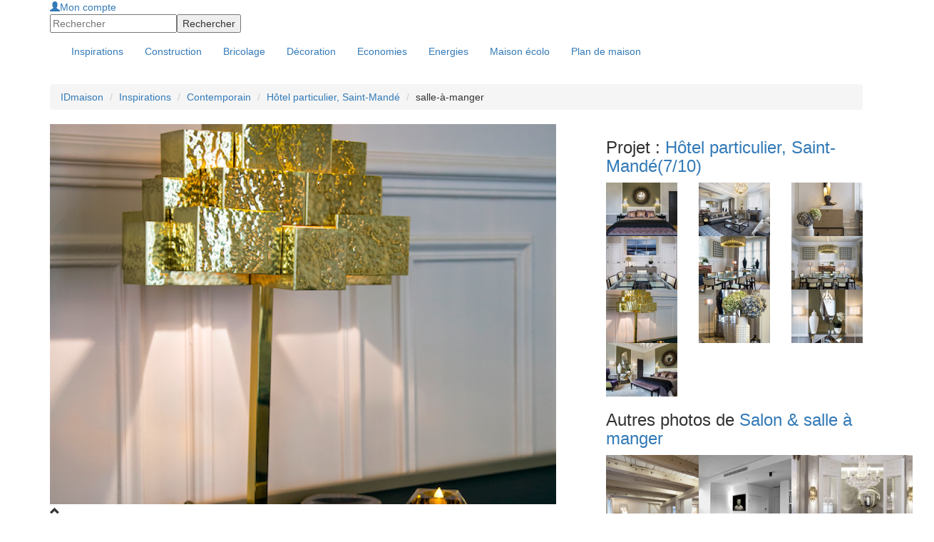

--- FILE ---
content_type: text/html; charset=utf-8
request_url: https://www.ideesmaison.com/Inspirations/Contemporain/Hotel-particulier-Saint-Mande/salle-a-manger-Saint-Mande-94160-5957.html
body_size: 5534
content:
<!DOCTYPE html>
<html xmlns:fb="http://ogp.me/ns/fb#" xmlns:og="http://ogp.me/ns#" xmlns:php="http://php.net/xsl" xml:lang="fr" lang="fr">
<head>
<meta http-equiv="Content-Type" content="text/html; charset=utf-8">
<title>Hôtel particulier, Saint-Mandé - salle-à-manger : Idéesmaison.com</title>
<meta name="viewport" content="width=device-width, height=device-height, initial-scale=1.0, maximum-scale=1.0, user-scalable=0">
<meta name="description" content="Agence de décoration Olivier Berni Intérieurs Concept décoratif contemporain">
<meta name="language" content="fr">
<meta name="robots" content="index,follow">
<link rel="stylesheet" href="//maxcdn.bootstrapcdn.com/bootstrap/3.3.4/css/bootstrap.min.css">
<link href="https://www.ideesmaison.com/cache/68775674f2be50137bf513040707c2b9.min.css" rel="stylesheet" type="text/css">
<script type="text/javascript" src="https://code.jquery.com/jquery-1.9.1.js"></script><script src="https://www.ideesmaison.com/js/jquery-ui-1.10.2.custom.min.js" type="text/javascript"></script><script src="https://maxcdn.bootstrapcdn.com/bootstrap/3.3.4/js/bootstrap.min.js"></script><script async="async" src="https://www.ideesmaison.com/cache/fcab9e5c4fa3770e3282d80a8dd4cf29.min.js" type="text/javascript"></script><script type="text/javascript">
  var _gaq = _gaq || [];
  _gaq.push(['_setAccount', 'UA-937800-1']);
  _gaq.push(['_setDomainName', '.ideesmaison.com']); 
  _gaq.push(['_setAllowAnchor', true]);
  if (document.referrer.search(/[\?|&]cd=/) != -1
  && document.referrer.search(/google\./) != -1) {
  var rank=document.referrer.match(/[&|\?]cd=([\d]+)/);
  _gaq.push(['_setCustomVar',1,'Google_Position',rank[1],2]); }
  _gaq.push(['_trackPageview']);
  (function() {
    var ga = document.createElement('script'); ga.type = 'text/javascript'; ga.async = true;
    ga.src = ('https:' == document.location.protocol ? 'https://ssl' : 'http://www') + '.google-analytics.com/ga.js';
    var s = document.getElementsByTagName('script')[0]; s.parentNode.insertBefore(ga, s);
  })();
</script>
<meta name="google-site-verification" content="inlvMEROhQTMVBHIhu-e6GnLXwcUjZoFFm0dzu6xNE8" />
<!-- 0228de9b7987a955 --><script type="text/javascript">
var __adUrl=document.location.protocol+'//atout.email-match.com/emafunc.js';
try
{
scriptTag=document.createElement("script");
scriptTag.type="text/javascript";
scriptTag.src=__adUrl;
var headTag= document.getElementsByTagName("head")[0];
headTag.insertBefore(scriptTag,headTag.firstChild);
} catch(e)
{  document.write('<sc'+'ript language="javascript" type="text/javascript" src="'+__adUrl+'"></sc'+'ript>'); }
function w_emasend()
{ if (typeof(emasend)!='undefined'){emasend();} else
{setTimeout('w_emasend()',200);} }
var ema_id_site=412;
w_emasend();
</script><meta property="og:title" content="Hôtel particulier, Saint-Mandé - salle-à-manger">
<link rel="shortcut icon" href="/favicon.ico">
</head>
<body>
<div id="header" class="container-fullwidth hidden-xs hidden-sm"><div class="container">
<div class="header-modules">
<div id="mod-login"><a class="login" href="https://www.ideesmaison.com/Mon-compte/" rel="nofollow"><span class="glyphicon glyphicon-user"></span>Mon compte</a></div>
<form id="mod-search" action="https://www.ideesmaison.com/index.php?com=search" method="post">
<input type="hidden" name="search" value="idm"><input id="search_q" type="text" class="text" name="q" value="" placeholder="Rechercher"><input class="submit" type="submit" name="submit" value="Rechercher">
</form>
</div>
<a id="logo" href="https://www.ideesmaison.com/" title="Maison"></a>
</div></div>
<div id="navbar-main-wrapper"><nav id="navbar-main" class="navbar"><div class="container">
<div class="navbar-header">
<button type="button" class="navbar-toggle collapsed" data-toggle="collapse" data-target="#navbar" aria-expanded="false" aria-controls="navbar"><span class="sr-only">Toggle navigation</span><span class="icon-bar"></span><span class="icon-bar"></span><span class="icon-bar"></span></button><a id="logo" class="nav-brand hide visible-xs visible-sm" href="https://www.ideesmaison.com/" title="Maison"></a>
</div>
<div id="navbar" class="navbar-collapse collapse">
<div class="header-modules hide visible-xs visible-sm">
<div id="mod-login"><a class="login" href="https://www.ideesmaison.com/Mon-compte/" rel="nofollow"><span class="glyphicon glyphicon-user"></span>Mon compte</a></div>
<form id="mod-search" action="https://www.ideesmaison.com/index.php?com=search" method="post">
<input type="hidden" name="search" value="idm"><input id="search_q" type="text" class="text" name="q" value="" placeholder="Rechercher"><input class="submit" type="submit" name="submit" value="Rechercher">
</form>
</div>
<div class="clearfix"></div>
<ul class="nav navbar-nav">
<li class="active" id="inspirations"><a href="https://www.ideesmaison.com/Inspirations/"><span>Inspirations</span></a></li>
<li class="dropdown">
<a href="https://www.ideesmaison.com/Construction/" class="dropdown-toggle" data-toggle="dropdown"><span>Construction</span></a><ul class="dropdown-menu">
<li class="l2"><a href="https://www.ideesmaison.com/Construction/Plans-de-maisons/" class="l2">Plans de maisons</a></li>
<li class="l2"><a href="https://www.ideesmaison.com/Construction/Gros-travaux/" class="l2">Gros travaux</a></li>
<li class="l2"><a href="https://www.ideesmaison.com/Construction/Terrain/" class="l2">Terrain</a></li>
<li class="l2"><a href="https://www.ideesmaison.com/Construction/Petits-travaux-et-finitions/" class="l2">Petits travaux, finitions</a></li>
<li class="l2"><a href="https://www.ideesmaison.com/Construction/Exterieur/" class="l2">Extérieur</a></li>
<li class="l2"><a href="https://www.ideesmaison.com/Construction/Aide-administrative/" class="l2">Aide administrative</a></li>
<li class="l2"><a href="https://www.ideesmaison.com/Construction/Professionnels/" class="l2">Professionnels</a></li>
<li class="l2"><a href="https://www.ideesmaison.com/Construction/Faire-soi-meme/" class="l2">Faire soi-même</a></li>
</ul>
</li>
<li class="dropdown">
<a href="https://www.ideesmaison.com/Bricolage/" class="dropdown-toggle" data-toggle="dropdown"><span>Bricolage</span></a><ul class="dropdown-menu">
<li class="l2"><a href="https://www.ideesmaison.com/Bricolage/Fiches-bricos/" class="l2">Fiches brico</a></li>
<li class="l2"><a href="https://www.ideesmaison.com/Bricolage/Menuiserie/" class="l2">Menuiseries</a></li>
<li class="l2"><a href="https://www.ideesmaison.com/Bricolage/Electricite/" class="l2">Electricité</a></li>
<li class="l2"><a href="https://www.ideesmaison.com/Bricolage/Plomberie/" class="l2">Plomberie</a></li>
<li class="l2"><a href="https://www.ideesmaison.com/Bricolage/Equipements-confort/" class="l2">Equipements, confort</a></li>
<li class="l2"><a href="https://www.ideesmaison.com/Bricolage/Outils/" class="l2">Outils</a></li>
<li class="l2"><a href="https://www.ideesmaison.com/Bricolage/Exterieur/" class="l2">Extérieur</a></li>
<li class="l2"><a href="https://www.ideesmaison.com/Bricolage/finitions/" class="l2">Finitions</a></li>
</ul>
</li>
<li class="dropdown">
<a href="https://www.ideesmaison.com/Decorer/" class="dropdown-toggle" data-toggle="dropdown"><span>Décoration</span></a><ul class="dropdown-menu">
<li class="l2"><a href="https://www.ideesmaison.com/Decorer/Les-murs/" class="l2">Les murs</a></li>
<li class="l2"><a href="https://www.ideesmaison.com/Decorer/Les-sols/" class="l2">Les sols</a></li>
<li class="l2"><a href="https://www.ideesmaison.com/Decorer/Ecolo/" class="l2">Ecolo</a></li>
<li class="l2"><a href="https://www.ideesmaison.com/Decorer/Objets-design-amenagement/" class="l2">Objets, design, aménagement</a></li>
</ul>
</li>
<li class="dropdown">
<a href="https://www.ideesmaison.com/Economiser/" class="dropdown-toggle" data-toggle="dropdown"><span>Economies</span></a><ul class="dropdown-menu">
<li class="l2"><a href="https://www.ideesmaison.com/Economiser/Defiscalisation/" class="l2">Défiscalisation</a></li>
<li class="l2"><a href="https://www.ideesmaison.com/Economiser/Fiscalite/" class="l2">Fiscalité</a></li>
<li class="l2"><a href="https://www.ideesmaison.com/Economiser/Credits-d-impots/" class="l2">Crédits d'impôts</a></li>
<li class="l2"><a href="https://www.ideesmaison.com/Economiser/Aides-et-subventions/" class="l2">Aides et subventions</a></li>
<li class="l2"><a href="https://www.ideesmaison.com/Economiser/Prets/" class="l2">Prêts</a></li>
<li class="l2"><a href="https://www.ideesmaison.com/Economiser/Credits-rachats-de-credits/" class="l2">Crédits et rachats</a></li>
<li class="l2"><a href="https://www.ideesmaison.com/Economiser/Les-bons-plans/" class="l2">Bons plans</a></li>
<li class="l2"><a href="http://www.ideesmaison.com/Guide-des-prix/" class="l2">Guide des prix</a></li>
</ul>
</li>
<li class="dropdown">
<a href="https://www.ideesmaison.com/Energies/" class="dropdown-toggle" data-toggle="dropdown"><span>Energies</span></a><ul class="dropdown-menu">
<li class="l2"><a href="https://www.ideesmaison.com/Energies/Solaire/" class="l2">Solaire</a></li>
<li class="l2"><a href="https://www.ideesmaison.com/Energies/Geothermie-et-aerothermie/" class="l2">Géothermie, aérothermie</a></li>
<li class="l2"><a href="https://www.ideesmaison.com/Energies/Bois/" class="l2">Bois</a></li>
<li class="l2"><a href="https://www.ideesmaison.com/Energies/Eolien/" class="l2">Eolien</a></li>
<li class="l2"><a href="https://www.ideesmaison.com/Energies/Autres-energies/" class="l2">Autres énergies</a></li>
</ul>
</li>
<li class="dropdown">
<a href="https://www.ideesmaison.com/Maison-ecolo/" class="dropdown-toggle" data-toggle="dropdown"><span>Maison écolo</span></a><ul class="dropdown-menu">
<li class="l2"><a href="https://www.ideesmaison.com/Maison-ecolo/Construire-ecolo/" class="l2">Construire écolo</a></li>
<li class="l2"><a href="https://www.ideesmaison.com/Maison-ecolo/Materiaux-et-equipements/" class="l2">Matériaux, équipements</a></li>
<li class="l2"><a href="https://www.ideesmaison.com/Maison-ecolo/Recycler/" class="l2">Recycler</a></li>
<li class="l2"><a href="https://www.ideesmaison.com/Maison-ecolo/Exterieur/" class="l2">Extérieur</a></li>
<li class="l2"><a href="https://www.ideesmaison.com/Maison-ecolo/Conseils-de-l-ADEME/" class="l2">Conseils de l'ADEME</a></li>
<li class="l2"><a href="https://www.ideesmaison.com/Le-Club/Vos-temoignages/" class="l2">Vos témoignages</a></li>
<li class="l2"><a href="https://www.ideesmaison.com/Maison-ecolo/Les-actus-d-ecolomag/" class="l2">Actus d'Ecolomag</a></li>
</ul>
</li>
<li id="plans"><a href="https://www.ideesmaison.com/Plans-de-maisons.html"><span>Plan de maison</span></a></li>
</ul>
</div>
</div></nav></div>
<div class="container"><div id="document">
<div class="page"><div class="row"><div class="col-xs-12">
<ul class="breadcrumb hide visible-md visible-lg">
<li><a href="https://www.ideesmaison.com/" class="home" title="Maison : Construction, Bricolage, Décoration, Economies d'Energie">IDmaison</a></li>
<li><a href="https://www.ideesmaison.com/Inspirations/">Inspirations</a></li>
<li><a href="https://www.ideesmaison.com/Inspirations/Contemporain/">Contemporain</a></li>
<li><a href="https://www.ideesmaison.com/Inspirations/Contemporain/Hotel-particulier-Saint-Mande/">Hôtel particulier, Saint-Mandé</a></li>
<li>salle-à-manger</li>
</ul>
<div class="row">
<div class="col-xs-12 col-lg-8"><div id="insp-project-wrapper">
<div id="insp-project">
<div id="insp-project-photos-wrapper" class="loading"><div id="insp-project-photos">
<img src="https://www.ideesmaison.com/Inspirations/Photos/salle-a-manger-thumb-5957-710-533.jpg" alt="salle-à-manger" class="img-responsive"><a id="insp-project-photos-prev" class="nav-button prev" href="https://www.ideesmaison.com/Inspirations/Contemporain/Hotel-particulier-Saint-Mande/salle-a-manger-Saint-Mande-94160-5956.html" title="salle-à-manger"></a><a id="insp-project-photos-next" class="nav-button next" href="https://www.ideesmaison.com/Inspirations/Contemporain/Hotel-particulier-Saint-Mande/Salon-Saint-Mande-94160-5958.html" title="Salon"></a>
</div></div>
<div id="insp-project-details-btn"><i class="glyphicon glyphicon-chevron-up"></i></div>
<a href="https://www.ideesmaison.com/index.php?com=inspirations&amp;task=book_add&amp;photo_id=5957" id="insp-project-details-book" class="button hidden-xs" rel="nofollow">Ajouter à mon IdéesBook<span class="picto"></span></a><article id="insp-project-details-wrapper"><div id="insp-project-details">
<h1>salle-à-manger - Agence Olivier Berni Intérieurs</h1>
<p>Agence de décoration Olivier Berni Intérieurs 
Concept décoratif contemporain</p>
</div>
<div id="insp-project-details-more">
								Lieu : <strong>Saint-Mandé, 94160</strong><br>
								Type de projet : <strong>Contemporain</strong><br>
								Couleurs : <strong>Blanc, Beige, Vert</strong>
</div></article>
</div>
<div id="insp-project-acteur" itemscope="itemscope" itemtype="http://schema.org/Person">
<img src="https://www.ideesmaison.com/media/users/2/2/69822" itemprop="image" alt="Agence Olivier Berni Intérieurs" width="96" height="96"><h2><a href="https://www.ideesmaison.com/Inspirations/Agence-Olivier-Berni-Interieurs.html" itemprop="name">Agence Olivier Berni Intérieurs</a></h2>
<p><strong itemprop="jobTitle">Décorateur d'intérieur</strong><br><a href="https://www.olivierberni-interieurs.com/" target="_blank" itemprop="url">https://www.olivierberni-interieurs.com/</a><script>var acteurTel = '01 45 67 29 86';</script><ul id="insp-project-acteur-contact" class="insp-acteur-contact"><li>
<span class="tel"></span><a id="insp-acteur-tel" href="https://www.ideesmaison.com/index.php?com=inspirations&amp;task=tel&amp;id=69822" rel="nofollow">Afficher le numéro</a>
</li></ul></p>
</div>
<div id="insp-project-share">
<div class="insp-project-share-button fb"><div class="fb-like" data-href="https://www.ideesmaison.com/Inspirations/Contemporain/Hotel-particulier-Saint-Mande/salle-a-manger-Saint-Mande-94160-5957.html" data-width="90" data-layout="button_count" data-show-faces="false" data-send="false"></div></div>
<script type="text/javascript" src="https://apis.google.com/js/plusone.js">{lang: 'fr'}</script><div class="insp-project-share-button gp"><div class="g-plusone" data-size="medium"></div></div>
<a class="mail" href="mailto:?subject=salle-%C3%A0-manger&amp;body=Bonjour,%0A%0ACette%20photo%20publi%C3%A9e%20sur%20Id%C3%A9esmaison.com%20vous%20est%20recommand%C3%A9e%20par%20un%20ami%20:%0Ahttps%3A%2F%2Fwww.ideesmaison.com%2FInspirations%2FContemporain%2FHotel-particulier-Saint-Mande%2Fsalle-a-manger-Saint-Mande-94160-5957.html%0A%0AL'%C3%A9quipe%20Id%C3%A9esmaison%0Ahttp://www.ideesmaison.com/"></a>
</div>
<div id="insp-project-infos">
						Vue : 1 657 fois<br>
						Ajoutée à 0 IdéesBook<a href="https://www.ideesmaison.com/Inspirations/Agence-Olivier-Berni-Interieurs.html" class="button grey small">En savoir + sur ce pro</a>
</div>
<div class="clearfix"></div>
</div></div>
<div class="col-xs-12 col-lg-4"><div id="insp-project-others">
<h3>Projet : <a href="https://www.ideesmaison.com/Inspirations/Contemporain/Hotel-particulier-Saint-Mande/">Hôtel particulier, Saint-Mandé<span id="insp-photos-nav-counter">(7/10)</span></a>
</h3>
<div id="insp-photos-nav" class="row insp-project-others">
<div class="col-xs-4 col-md-3 col-lg-4 insp-project-other"><a href="https://www.ideesmaison.com/Inspirations/Contemporain/Hotel-particulier-Saint-Mande/Chambre-parentale-Saint-Mande-94160-5951.html" data-book=""><img src="https://www.ideesmaison.com/Inspirations/Photos/Chambre-parentale-thumb-5951-200-150.jpg" alt="Chambre parentale" class="img-responsive"></a></div>
<div class="col-xs-4 col-md-3 col-lg-4 insp-project-other"><a href="https://www.ideesmaison.com/Inspirations/Contemporain/Hotel-particulier-Saint-Mande/Salon-Saint-Mande-94160-5952.html" data-book=""><img src="https://www.ideesmaison.com/Inspirations/Photos/Salon-thumb-5952-200-150.jpg" alt="Salon" class="img-responsive"></a></div>
<div class="col-xs-4 col-md-3 col-lg-4 insp-project-other"><a href="https://www.ideesmaison.com/Inspirations/Contemporain/Hotel-particulier-Saint-Mande/salon-Saint-Mande-94160-5953.html" data-book=""><img src="https://www.ideesmaison.com/Inspirations/Photos/salon-thumb-5953-200-150.jpg" alt="salon" class="img-responsive"></a></div>
<div class="col-xs-4 col-md-3 col-lg-4 insp-project-other"><a href="https://www.ideesmaison.com/Inspirations/Contemporain/Hotel-particulier-Saint-Mande/salle-a-manger-Saint-Mande-94160-5954.html" data-book=""><img src="https://www.ideesmaison.com/Inspirations/Photos/salle-a-manger-thumb-5954-200-150.jpg" alt="salle-à-manger" class="img-responsive"></a></div>
<div class="col-xs-4 col-md-3 col-lg-4 insp-project-other"><a href="https://www.ideesmaison.com/Inspirations/Contemporain/Hotel-particulier-Saint-Mande/sall-a-manger-Saint-Mande-94160-5955.html" data-book=""><img src="https://www.ideesmaison.com/Inspirations/Photos/sall-a-manger-thumb-5955-200-150.jpg" alt="sall-à-manger" class="img-responsive"></a></div>
<div class="col-xs-4 col-md-3 col-lg-4 insp-project-other"><a href="https://www.ideesmaison.com/Inspirations/Contemporain/Hotel-particulier-Saint-Mande/salle-a-manger-Saint-Mande-94160-5956.html" data-book=""><img src="https://www.ideesmaison.com/Inspirations/Photos/salle-a-manger-thumb-5956-200-150.jpg" alt="salle-à-manger" class="img-responsive"></a></div>
<div class="col-xs-4 col-md-3 col-lg-4 insp-project-other"><a href="https://www.ideesmaison.com/Inspirations/Contemporain/Hotel-particulier-Saint-Mande/salle-a-manger-Saint-Mande-94160-5957.html" data-book="" class="sel"><img src="https://www.ideesmaison.com/Inspirations/Photos/salle-a-manger-thumb-5957-200-150.jpg" alt="salle-à-manger" class="img-responsive"></a></div>
<div class="col-xs-4 col-md-3 col-lg-4 insp-project-other"><a href="https://www.ideesmaison.com/Inspirations/Contemporain/Hotel-particulier-Saint-Mande/Salon-Saint-Mande-94160-5958.html" data-book=""><img src="https://www.ideesmaison.com/Inspirations/Photos/Salon-thumb-5958-200-150.jpg" alt="Salon" class="img-responsive"></a></div>
<div class="col-xs-4 col-md-3 col-lg-4 insp-project-other"><a href="https://www.ideesmaison.com/Inspirations/Contemporain/Hotel-particulier-Saint-Mande/Chambre-parentale-Saint-Mande-94160-5959.html" data-book=""><img src="https://www.ideesmaison.com/Inspirations/Photos/Chambre-parentale-thumb-5959-200-150.jpg" alt="Chambre parentale" class="img-responsive"></a></div>
<div class="col-xs-4 col-md-3 col-lg-4 insp-project-other"><a href="https://www.ideesmaison.com/Inspirations/Contemporain/Hotel-particulier-Saint-Mande/Chambre-parentale-Saint-Mande-94160-5960.html" data-book=""><img src="https://www.ideesmaison.com/Inspirations/Photos/Chambre-parentale-thumb-5960-200-150.jpg" alt="Chambre parentale" class="img-responsive"></a></div>
</div>
<aside><div class="offset-top-15">
<h3>Autres photos de <a href="https://www.ideesmaison.com/Inspirations/Salon-salle-a-manger/">Salon &amp; salle à manger</a>
</h3>
<div class="row insp-project-others">
<div class="col-xs-4 col-md-3 col-lg-4 insp-project-other"><a href="https://www.ideesmaison.com/Inspirations/Contemporain/Une-maison-d-hotes-en-Alsace/Sejour-ouvert-Mulhouse-6112.html"><img src="https://www.ideesmaison.com/Inspirations/Photos/Sejour-ouvert-thumb-6112-200-150.jpg"></a></div>
<div class="col-xs-4 col-md-3 col-lg-4 insp-project-other"><a href="https://www.ideesmaison.com/Inspirations/Contemporain/Reorganisation-appartement-Agence-Tnt-Architecture/espace-ouvert-rue-Joseph-Liouville-Paris-15-6107.html"><img src="https://www.ideesmaison.com/Inspirations/Photos/espace-ouvert-thumb-6107-200-150.jpg"></a></div>
<div class="col-xs-4 col-md-3 col-lg-4 insp-project-other"><a href="https://www.ideesmaison.com/Inspirations/Classique/Place-de-l-Alma-Paris/Decoration-contemporaine-dans-un-interieur-classique-Paris-5990.html"><img src="https://www.ideesmaison.com/Inspirations/Photos/Decoration-contemporaine-dans-un-interieur-classique-thumb-5990-200-150.jpg"></a></div>
<div class="col-xs-4 col-md-3 col-lg-4 insp-project-other"><a href="https://www.ideesmaison.com/Inspirations/Contemporain/Cuisine-ARMONY-CHEZ-SK-CONCEPT/CUISINE-SIGMA-ARMONY-LE-PLESIS-ROBINSO-92350-5720.html"><img src="https://www.ideesmaison.com/Inspirations/Photos/CUISINE-SIGMA-ARMONY-thumb-5720-200-150.jpg"></a></div>
<div class="col-xs-4 col-md-3 col-lg-4 insp-project-other"><a href="https://www.ideesmaison.com/Inspirations/Contemporain/Appartement-Paris-17eme/tapis-salon-paris-17-5623.html"><img src="https://www.ideesmaison.com/Inspirations/Photos/tapis-salon-thumb-5623-200-150.jpg"></a></div>
<div class="col-xs-4 col-md-3 col-lg-4 insp-project-other"><a href="https://www.ideesmaison.com/Inspirations/Contemporain/Appartement-familial-a-Montmartre/projet-architecte-d-interieur-Paris-18-75018-5611.html"><img src="https://www.ideesmaison.com/Inspirations/Photos/projet-architecte-d-interieur-Paris-18-thumb-5611-200-150.jpg"></a></div>
<div class="col-xs-4 col-md-3 col-lg-4 insp-project-other"><a href="https://www.ideesmaison.com/Inspirations/Contemporain/Amenagement-d-un-duplex-contemporain/composition-mural-design-Paris-75006-5431.html"><img src="https://www.ideesmaison.com/Inspirations/Photos/composition-mural-design-thumb-5431-200-150.jpg"></a></div>
<div class="col-xs-4 col-md-3 col-lg-4 insp-project-other"><a href="https://www.ideesmaison.com/Inspirations/Contemporain/Maison-en-bois-avec-bardage-de-couleurs/pose-du-carrelage-dans-sejour-Evreux-en-Normandie-5413.html"><img src="https://www.ideesmaison.com/Inspirations/Photos/pose-du-carrelage-dans-sejour-thumb-5413-200-150.jpg"></a></div>
<div class="col-xs-4 col-md-3 col-lg-4 insp-project-other"><a href="https://www.ideesmaison.com/Inspirations/Contemporain/Maison-en-ossature-bois-en-Normandie/vue-interieur-du-sejour-Normandie-5406.html"><img src="https://www.ideesmaison.com/Inspirations/Photos/vue-interieur-du-sejour-thumb-5406-200-150.jpg"></a></div>
</div>
</div>
<div class="offset-top-15">
<h3>Autres photos de <a href="https://www.ideesmaison.com/Inspirations/Agence-Olivier-Berni-Interieurs.html">Agence Olivier Berni Intérieurs</a>
</h3>
<div class="row insp-project-others">
<div class="col-xs-4 col-md-3 col-lg-4 insp-project-other"><a href="https://www.ideesmaison.com/Inspirations/Contemporain/Residence--Paris-16e-arrondissement/Grand-salon-neoclassique-75016-705.html"><img src="https://www.ideesmaison.com/Inspirations/Photos/Grand-salon-neoclassique-thumb-705-200-150.jpg"></a></div>
<div class="col-xs-4 col-md-3 col-lg-4 insp-project-other"><a href="https://www.ideesmaison.com/Inspirations/Contemporain/Appartement-Boulogne-Billancourt/Salon-lumineux-avec-deux-colonnes-en-staff-Paris-3660.html"><img src="https://www.ideesmaison.com/Inspirations/Photos/Salon-lumineux-avec-deux-colonnes-en-staff-thumb-3660-200-150.jpg"></a></div>
<div class="col-xs-4 col-md-3 col-lg-4 insp-project-other"><a href="https://www.ideesmaison.com/Inspirations/Classique/Place-de-l-Alma-Paris/Decoration-contemporaine-dans-un-interieur-classique-Paris-5992.html"><img src="https://www.ideesmaison.com/Inspirations/Photos/Decoration-contemporaine-dans-un-interieur-classique-thumb-5992-200-150.jpg"></a></div>
</div>
</div></aside>
</div></div>
</div>
</div></div></div>
<div id="page-footer">Copyright © 1998-2014 - Un site sur le <a href="http://www.durable.com">développement durable</a> pour la <a href="https://www.ideesmaison.com/">maison</a> de Groupe Durable.com - Tous droits réservés.</div>
</div></div>
<footer><nav><div class="container"><div class="row">
<div class="col-xs-6 col-sm-6 col-md-3 menu-column"><ul class="topsubmenu">
<li><a href="http://www.ideesmaison.com/Devis/"><span>Devis Travaux</span></a></li>
<li><a href="http://artisan.ideesmaison.com/"><span>Artisans</span></a></li>
<li><a href="https://www.ideesmaison.com/Les-calculettes.html"><span>Calculettes</span></a></li>
<li><a href="https://www.ideesmaison.com/Le-Mag-de-la-Maison/Rencontre-avec-un-pro/"><span>Les Pros</span></a></li>
<li><a href="https://www.ideesmaison.com/Le-Mag-de-la-Maison/A-la-Une/"><span>A la Une</span></a></li>
</ul></div>
<div class="col-xs-6 col-sm-6 col-md-3 menu-column"><ul class="">
<li><a href="https://www.ideesmaison.com/Partenariat-Presse.html"><span>Partenariat</span></a></li>
<li><a href="https://www.ideesmaison.com/Services-idmaison.html"><span>Services</span></a></li>
<li><a href="https://www.ideesmaison.com/Definition/"><span>Définitions</span></a></li>
</ul></div>
<div class="col-xs-6 col-sm-6 col-md-3">
<div id="footer-social">
<span id="footer-social-title">Suivez-nous</span><a href="https://www.facebook.com/ideesmaisonofficiel" target="_blank" class="social-button fb" data-height="245" data-popup="social-fb"></a><a href="https://twitter.com/ideesmaison" target="_blank" class="social-button tw" data-height="28" data-popup="social-tw"></a><a href="https://www.pinterest.com/idmaison/" target="_blank" class="social-button pt"></a><a href="http://www.ideesmaison.com/rss/Derniers-articles.xml" target="_blank" class="social-button rs"></a>
</div>
<div id="social-popup-content">
<div id="social-fb" class="social-popup-content"><iframe scrolling="no" frameborder="0" style="border:none; overflow:hidden; width:300px; height:245px;" allowTransparency="true" border="0" src="http://www.facebook.com/plugins/likebox.php?href=https%3A%2F%2Fwww.facebook.com%2Fideesmaisonofficiel&amp;width=300&amp;height=245&amp;colorscheme=light&amp;show_faces=true&amp;header=false&amp;stream=false&amp;show_border=false"></iframe></div>
<div id="social-tw" class="social-popup-content"><iframe scrolling="no" frameborder="0" style="border:none; overflow:hidden; width:300px; height:28px;" allowTransparency="true" border="0" src="http://platform.twitter.com/widgets/follow_button.html?screen_name=ideesmaison&amp;lang=fr&amp;width=300&amp;height=28&amp;show_screen_name=true"></iframe></div>
</div>
</div>
</div></div></nav></footer><div id="fb-root"></div>
</body>
</html>


--- FILE ---
content_type: text/html; charset=utf-8
request_url: https://accounts.google.com/o/oauth2/postmessageRelay?parent=https%3A%2F%2Fwww.ideesmaison.com&jsh=m%3B%2F_%2Fscs%2Fabc-static%2F_%2Fjs%2Fk%3Dgapi.lb.en.W5qDlPExdtA.O%2Fd%3D1%2Frs%3DAHpOoo8JInlRP_yLzwScb00AozrrUS6gJg%2Fm%3D__features__
body_size: 162
content:
<!DOCTYPE html><html><head><title></title><meta http-equiv="content-type" content="text/html; charset=utf-8"><meta http-equiv="X-UA-Compatible" content="IE=edge"><meta name="viewport" content="width=device-width, initial-scale=1, minimum-scale=1, maximum-scale=1, user-scalable=0"><script src='https://ssl.gstatic.com/accounts/o/2580342461-postmessagerelay.js' nonce="kjInvS_7Fgj3ET961mt73A"></script></head><body><script type="text/javascript" src="https://apis.google.com/js/rpc:shindig_random.js?onload=init" nonce="kjInvS_7Fgj3ET961mt73A"></script></body></html>